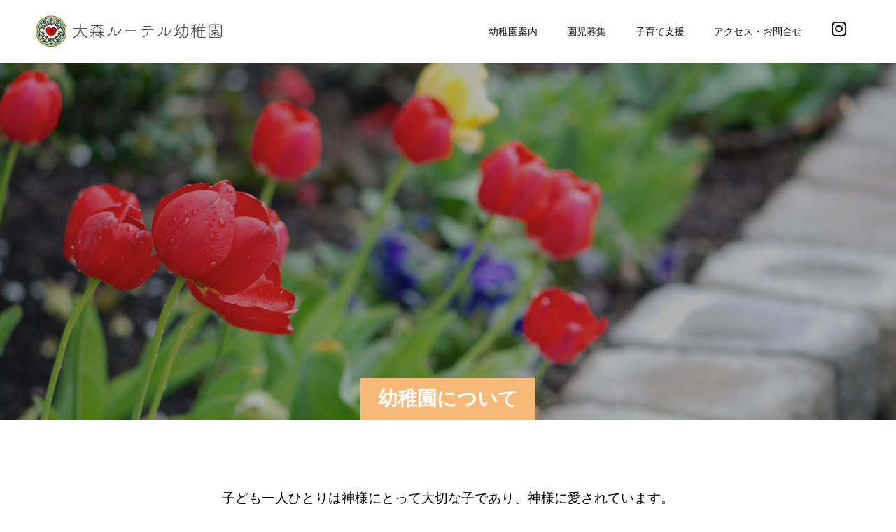

--- FILE ---
content_type: text/html; charset=UTF-8
request_url: https://omoriyouchien.com/outline/tokushoku/
body_size: 14757
content:
<!doctype html>
<html lang="ja" prefix="og: https://ogp.me/ns#">
<head>
<meta charset="UTF-8">
<meta name="viewport" content="width=device-width, initial-scale=1">
<meta name="description" content="キリスト教精神に基づく保育">
<meta name='robots' content='index, follow, max-image-preview:large, max-snippet:-1, max-video-preview:-1' />
<script id="cookieyes" type="text/javascript" src="https://cdn-cookieyes.com/client_data/23402ccc5320fedc55ef6566/script.js"></script>
	<!-- This site is optimized with the Yoast SEO plugin v26.8 - https://yoast.com/product/yoast-seo-wordpress/ -->
	<title>幼稚園について - 大森ルーテル幼稚園</title>
	<meta name="description" content="大森ルーテル幼稚園の特色、保育内容などをご紹介いたします。" />
	<link rel="canonical" href="https://omoriyouchien.com/outline/tokushoku/" />
	<meta property="og:locale" content="ja_JP" />
	<meta property="og:type" content="article" />
	<meta property="og:title" content="幼稚園について - 大森ルーテル幼稚園" />
	<meta property="og:description" content="大森ルーテル幼稚園の特色、保育内容などをご紹介いたします。" />
	<meta property="og:url" content="https://omoriyouchien.com/outline/tokushoku/" />
	<meta property="og:site_name" content="大森ルーテル幼稚園" />
	<meta property="article:modified_time" content="2025-08-06T05:32:23+00:00" />
	<meta property="og:image" content="https://omoriyouchien.com/wp-content/uploads/2021/03/omori.png" />
	<meta property="og:image:width" content="399" />
	<meta property="og:image:height" content="266" />
	<meta property="og:image:type" content="image/png" />
	<meta name="twitter:card" content="summary_large_image" />
	<script type="application/ld+json" class="yoast-schema-graph">{"@context":"https://schema.org","@graph":[{"@type":"WebPage","@id":"https://omoriyouchien.com/outline/tokushoku/","url":"https://omoriyouchien.com/outline/tokushoku/","name":"幼稚園について - 大森ルーテル幼稚園","isPartOf":{"@id":"https://omoriyouchien.com/#website"},"primaryImageOfPage":{"@id":"https://omoriyouchien.com/outline/tokushoku/#primaryimage"},"image":{"@id":"https://omoriyouchien.com/outline/tokushoku/#primaryimage"},"thumbnailUrl":"https://i0.wp.com/omoriyouchien.com/wp-content/uploads/2021/03/omori.png?fit=399%2C266&ssl=1","datePublished":"2021-03-15T06:45:50+00:00","dateModified":"2025-08-06T05:32:23+00:00","description":"大森ルーテル幼稚園の特色、保育内容などをご紹介いたします。","breadcrumb":{"@id":"https://omoriyouchien.com/outline/tokushoku/#breadcrumb"},"inLanguage":"ja","potentialAction":[{"@type":"ReadAction","target":["https://omoriyouchien.com/outline/tokushoku/"]}]},{"@type":"ImageObject","inLanguage":"ja","@id":"https://omoriyouchien.com/outline/tokushoku/#primaryimage","url":"https://i0.wp.com/omoriyouchien.com/wp-content/uploads/2021/03/omori.png?fit=399%2C266&ssl=1","contentUrl":"https://i0.wp.com/omoriyouchien.com/wp-content/uploads/2021/03/omori.png?fit=399%2C266&ssl=1","width":399,"height":266},{"@type":"BreadcrumbList","@id":"https://omoriyouchien.com/outline/tokushoku/#breadcrumb","itemListElement":[{"@type":"ListItem","position":1,"name":"ホーム","item":"https://omoriyouchien.com/"},{"@type":"ListItem","position":2,"name":"幼稚園案内","item":"https://omoriyouchien.com/outline/"},{"@type":"ListItem","position":3,"name":"幼稚園について"}]},{"@type":"WebSite","@id":"https://omoriyouchien.com/#website","url":"https://omoriyouchien.com/","name":"大森ルーテル幼稚園","description":"キリスト教精神に基づく保育","publisher":{"@id":"https://omoriyouchien.com/#organization"},"potentialAction":[{"@type":"SearchAction","target":{"@type":"EntryPoint","urlTemplate":"https://omoriyouchien.com/?s={search_term_string}"},"query-input":{"@type":"PropertyValueSpecification","valueRequired":true,"valueName":"search_term_string"}}],"inLanguage":"ja"},{"@type":"Organization","@id":"https://omoriyouchien.com/#organization","name":"大森ルーテル幼稚園","url":"https://omoriyouchien.com/","logo":{"@type":"ImageObject","inLanguage":"ja","@id":"https://omoriyouchien.com/#/schema/logo/image/","url":"https://i2.wp.com/omoriyouchien.com/wp-content/uploads/2021/03/oomori_color_logo.png?fit=146%2C146&ssl=1","contentUrl":"https://i2.wp.com/omoriyouchien.com/wp-content/uploads/2021/03/oomori_color_logo.png?fit=146%2C146&ssl=1","width":146,"height":146,"caption":"大森ルーテル幼稚園"},"image":{"@id":"https://omoriyouchien.com/#/schema/logo/image/"}}]}</script>
	<!-- / Yoast SEO plugin. -->


<link rel='dns-prefetch' href='//stats.wp.com' />
<link rel='dns-prefetch' href='//use.fontawesome.com' />
<link rel='dns-prefetch' href='//fonts.googleapis.com' />
<link rel='dns-prefetch' href='//www.googletagmanager.com' />
<link rel='preconnect' href='//i0.wp.com' />
<link rel='preconnect' href='//c0.wp.com' />
<link rel="alternate" type="application/rss+xml" title="大森ルーテル幼稚園 &raquo; フィード" href="https://omoriyouchien.com/feed/" />
<link rel="alternate" type="application/rss+xml" title="大森ルーテル幼稚園 &raquo; コメントフィード" href="https://omoriyouchien.com/comments/feed/" />
<link rel="alternate" title="oEmbed (JSON)" type="application/json+oembed" href="https://omoriyouchien.com/wp-json/oembed/1.0/embed?url=https%3A%2F%2Fomoriyouchien.com%2Foutline%2Ftokushoku%2F" />
<link rel="alternate" title="oEmbed (XML)" type="text/xml+oembed" href="https://omoriyouchien.com/wp-json/oembed/1.0/embed?url=https%3A%2F%2Fomoriyouchien.com%2Foutline%2Ftokushoku%2F&#038;format=xml" />
<link rel="preconnect" href="https://fonts.googleapis.com">
<link rel="preconnect" href="https://fonts.gstatic.com" crossorigin>
<link href="https://fonts.googleapis.com/css2?family=Noto+Sans+JP:wght@400;600" rel="stylesheet">
<style id='wp-img-auto-sizes-contain-inline-css' type='text/css'>
img:is([sizes=auto i],[sizes^="auto," i]){contain-intrinsic-size:3000px 1500px}
/*# sourceURL=wp-img-auto-sizes-contain-inline-css */
</style>
<link rel='stylesheet' id='wp-block-library-css' href='https://c0.wp.com/c/6.9/wp-includes/css/dist/block-library/style.min.css' type='text/css' media='all' />
<style id='global-styles-inline-css' type='text/css'>
:root{--wp--preset--aspect-ratio--square: 1;--wp--preset--aspect-ratio--4-3: 4/3;--wp--preset--aspect-ratio--3-4: 3/4;--wp--preset--aspect-ratio--3-2: 3/2;--wp--preset--aspect-ratio--2-3: 2/3;--wp--preset--aspect-ratio--16-9: 16/9;--wp--preset--aspect-ratio--9-16: 9/16;--wp--preset--color--black: #000000;--wp--preset--color--cyan-bluish-gray: #abb8c3;--wp--preset--color--white: #ffffff;--wp--preset--color--pale-pink: #f78da7;--wp--preset--color--vivid-red: #cf2e2e;--wp--preset--color--luminous-vivid-orange: #ff6900;--wp--preset--color--luminous-vivid-amber: #fcb900;--wp--preset--color--light-green-cyan: #7bdcb5;--wp--preset--color--vivid-green-cyan: #00d084;--wp--preset--color--pale-cyan-blue: #8ed1fc;--wp--preset--color--vivid-cyan-blue: #0693e3;--wp--preset--color--vivid-purple: #9b51e0;--wp--preset--gradient--vivid-cyan-blue-to-vivid-purple: linear-gradient(135deg,rgb(6,147,227) 0%,rgb(155,81,224) 100%);--wp--preset--gradient--light-green-cyan-to-vivid-green-cyan: linear-gradient(135deg,rgb(122,220,180) 0%,rgb(0,208,130) 100%);--wp--preset--gradient--luminous-vivid-amber-to-luminous-vivid-orange: linear-gradient(135deg,rgb(252,185,0) 0%,rgb(255,105,0) 100%);--wp--preset--gradient--luminous-vivid-orange-to-vivid-red: linear-gradient(135deg,rgb(255,105,0) 0%,rgb(207,46,46) 100%);--wp--preset--gradient--very-light-gray-to-cyan-bluish-gray: linear-gradient(135deg,rgb(238,238,238) 0%,rgb(169,184,195) 100%);--wp--preset--gradient--cool-to-warm-spectrum: linear-gradient(135deg,rgb(74,234,220) 0%,rgb(151,120,209) 20%,rgb(207,42,186) 40%,rgb(238,44,130) 60%,rgb(251,105,98) 80%,rgb(254,248,76) 100%);--wp--preset--gradient--blush-light-purple: linear-gradient(135deg,rgb(255,206,236) 0%,rgb(152,150,240) 100%);--wp--preset--gradient--blush-bordeaux: linear-gradient(135deg,rgb(254,205,165) 0%,rgb(254,45,45) 50%,rgb(107,0,62) 100%);--wp--preset--gradient--luminous-dusk: linear-gradient(135deg,rgb(255,203,112) 0%,rgb(199,81,192) 50%,rgb(65,88,208) 100%);--wp--preset--gradient--pale-ocean: linear-gradient(135deg,rgb(255,245,203) 0%,rgb(182,227,212) 50%,rgb(51,167,181) 100%);--wp--preset--gradient--electric-grass: linear-gradient(135deg,rgb(202,248,128) 0%,rgb(113,206,126) 100%);--wp--preset--gradient--midnight: linear-gradient(135deg,rgb(2,3,129) 0%,rgb(40,116,252) 100%);--wp--preset--font-size--small: 13px;--wp--preset--font-size--medium: 20px;--wp--preset--font-size--large: 36px;--wp--preset--font-size--x-large: 42px;--wp--preset--spacing--20: 0.44rem;--wp--preset--spacing--30: 0.67rem;--wp--preset--spacing--40: 1rem;--wp--preset--spacing--50: 1.5rem;--wp--preset--spacing--60: 2.25rem;--wp--preset--spacing--70: 3.38rem;--wp--preset--spacing--80: 5.06rem;--wp--preset--shadow--natural: 6px 6px 9px rgba(0, 0, 0, 0.2);--wp--preset--shadow--deep: 12px 12px 50px rgba(0, 0, 0, 0.4);--wp--preset--shadow--sharp: 6px 6px 0px rgba(0, 0, 0, 0.2);--wp--preset--shadow--outlined: 6px 6px 0px -3px rgb(255, 255, 255), 6px 6px rgb(0, 0, 0);--wp--preset--shadow--crisp: 6px 6px 0px rgb(0, 0, 0);}:where(.is-layout-flex){gap: 0.5em;}:where(.is-layout-grid){gap: 0.5em;}body .is-layout-flex{display: flex;}.is-layout-flex{flex-wrap: wrap;align-items: center;}.is-layout-flex > :is(*, div){margin: 0;}body .is-layout-grid{display: grid;}.is-layout-grid > :is(*, div){margin: 0;}:where(.wp-block-columns.is-layout-flex){gap: 2em;}:where(.wp-block-columns.is-layout-grid){gap: 2em;}:where(.wp-block-post-template.is-layout-flex){gap: 1.25em;}:where(.wp-block-post-template.is-layout-grid){gap: 1.25em;}.has-black-color{color: var(--wp--preset--color--black) !important;}.has-cyan-bluish-gray-color{color: var(--wp--preset--color--cyan-bluish-gray) !important;}.has-white-color{color: var(--wp--preset--color--white) !important;}.has-pale-pink-color{color: var(--wp--preset--color--pale-pink) !important;}.has-vivid-red-color{color: var(--wp--preset--color--vivid-red) !important;}.has-luminous-vivid-orange-color{color: var(--wp--preset--color--luminous-vivid-orange) !important;}.has-luminous-vivid-amber-color{color: var(--wp--preset--color--luminous-vivid-amber) !important;}.has-light-green-cyan-color{color: var(--wp--preset--color--light-green-cyan) !important;}.has-vivid-green-cyan-color{color: var(--wp--preset--color--vivid-green-cyan) !important;}.has-pale-cyan-blue-color{color: var(--wp--preset--color--pale-cyan-blue) !important;}.has-vivid-cyan-blue-color{color: var(--wp--preset--color--vivid-cyan-blue) !important;}.has-vivid-purple-color{color: var(--wp--preset--color--vivid-purple) !important;}.has-black-background-color{background-color: var(--wp--preset--color--black) !important;}.has-cyan-bluish-gray-background-color{background-color: var(--wp--preset--color--cyan-bluish-gray) !important;}.has-white-background-color{background-color: var(--wp--preset--color--white) !important;}.has-pale-pink-background-color{background-color: var(--wp--preset--color--pale-pink) !important;}.has-vivid-red-background-color{background-color: var(--wp--preset--color--vivid-red) !important;}.has-luminous-vivid-orange-background-color{background-color: var(--wp--preset--color--luminous-vivid-orange) !important;}.has-luminous-vivid-amber-background-color{background-color: var(--wp--preset--color--luminous-vivid-amber) !important;}.has-light-green-cyan-background-color{background-color: var(--wp--preset--color--light-green-cyan) !important;}.has-vivid-green-cyan-background-color{background-color: var(--wp--preset--color--vivid-green-cyan) !important;}.has-pale-cyan-blue-background-color{background-color: var(--wp--preset--color--pale-cyan-blue) !important;}.has-vivid-cyan-blue-background-color{background-color: var(--wp--preset--color--vivid-cyan-blue) !important;}.has-vivid-purple-background-color{background-color: var(--wp--preset--color--vivid-purple) !important;}.has-black-border-color{border-color: var(--wp--preset--color--black) !important;}.has-cyan-bluish-gray-border-color{border-color: var(--wp--preset--color--cyan-bluish-gray) !important;}.has-white-border-color{border-color: var(--wp--preset--color--white) !important;}.has-pale-pink-border-color{border-color: var(--wp--preset--color--pale-pink) !important;}.has-vivid-red-border-color{border-color: var(--wp--preset--color--vivid-red) !important;}.has-luminous-vivid-orange-border-color{border-color: var(--wp--preset--color--luminous-vivid-orange) !important;}.has-luminous-vivid-amber-border-color{border-color: var(--wp--preset--color--luminous-vivid-amber) !important;}.has-light-green-cyan-border-color{border-color: var(--wp--preset--color--light-green-cyan) !important;}.has-vivid-green-cyan-border-color{border-color: var(--wp--preset--color--vivid-green-cyan) !important;}.has-pale-cyan-blue-border-color{border-color: var(--wp--preset--color--pale-cyan-blue) !important;}.has-vivid-cyan-blue-border-color{border-color: var(--wp--preset--color--vivid-cyan-blue) !important;}.has-vivid-purple-border-color{border-color: var(--wp--preset--color--vivid-purple) !important;}.has-vivid-cyan-blue-to-vivid-purple-gradient-background{background: var(--wp--preset--gradient--vivid-cyan-blue-to-vivid-purple) !important;}.has-light-green-cyan-to-vivid-green-cyan-gradient-background{background: var(--wp--preset--gradient--light-green-cyan-to-vivid-green-cyan) !important;}.has-luminous-vivid-amber-to-luminous-vivid-orange-gradient-background{background: var(--wp--preset--gradient--luminous-vivid-amber-to-luminous-vivid-orange) !important;}.has-luminous-vivid-orange-to-vivid-red-gradient-background{background: var(--wp--preset--gradient--luminous-vivid-orange-to-vivid-red) !important;}.has-very-light-gray-to-cyan-bluish-gray-gradient-background{background: var(--wp--preset--gradient--very-light-gray-to-cyan-bluish-gray) !important;}.has-cool-to-warm-spectrum-gradient-background{background: var(--wp--preset--gradient--cool-to-warm-spectrum) !important;}.has-blush-light-purple-gradient-background{background: var(--wp--preset--gradient--blush-light-purple) !important;}.has-blush-bordeaux-gradient-background{background: var(--wp--preset--gradient--blush-bordeaux) !important;}.has-luminous-dusk-gradient-background{background: var(--wp--preset--gradient--luminous-dusk) !important;}.has-pale-ocean-gradient-background{background: var(--wp--preset--gradient--pale-ocean) !important;}.has-electric-grass-gradient-background{background: var(--wp--preset--gradient--electric-grass) !important;}.has-midnight-gradient-background{background: var(--wp--preset--gradient--midnight) !important;}.has-small-font-size{font-size: var(--wp--preset--font-size--small) !important;}.has-medium-font-size{font-size: var(--wp--preset--font-size--medium) !important;}.has-large-font-size{font-size: var(--wp--preset--font-size--large) !important;}.has-x-large-font-size{font-size: var(--wp--preset--font-size--x-large) !important;}
/*# sourceURL=global-styles-inline-css */
</style>

<style id='classic-theme-styles-inline-css' type='text/css'>
/*! This file is auto-generated */
.wp-block-button__link{color:#fff;background-color:#32373c;border-radius:9999px;box-shadow:none;text-decoration:none;padding:calc(.667em + 2px) calc(1.333em + 2px);font-size:1.125em}.wp-block-file__button{background:#32373c;color:#fff;text-decoration:none}
/*# sourceURL=/wp-includes/css/classic-themes.min.css */
</style>
<style id='font-awesome-svg-styles-default-inline-css' type='text/css'>
.svg-inline--fa {
  display: inline-block;
  height: 1em;
  overflow: visible;
  vertical-align: -.125em;
}
/*# sourceURL=font-awesome-svg-styles-default-inline-css */
</style>
<link rel='stylesheet' id='font-awesome-svg-styles-css' href='https://omoriyouchien.com/wp-content/uploads/font-awesome/v5.15.4/css/svg-with-js.css' type='text/css' media='all' />
<style id='font-awesome-svg-styles-inline-css' type='text/css'>
   .wp-block-font-awesome-icon svg::before,
   .wp-rich-text-font-awesome-icon svg::before {content: unset;}
/*# sourceURL=font-awesome-svg-styles-inline-css */
</style>
<link rel='stylesheet' id='bfb_fontawesome_stylesheet-css' href='https://use.fontawesome.com/releases/v5.12.1/css/all.css?ver=6.9' type='text/css' media='all' />
<link rel='stylesheet' id='bfb_font_Montserrat-css' href='https://fonts.googleapis.com/css?family=Montserrat&#038;display=swap&#038;ver=6.9' type='text/css' media='all' />
<link rel='stylesheet' id='menu-image-css' href='https://omoriyouchien.com/wp-content/plugins/menu-image/includes/css/menu-image.css?ver=3.13' type='text/css' media='all' />
<link rel='stylesheet' id='dashicons-css' href='https://c0.wp.com/c/6.9/wp-includes/css/dashicons.min.css' type='text/css' media='all' />
<link rel='stylesheet' id='font-awesome-official-css' href='https://use.fontawesome.com/releases/v5.15.4/css/all.css' type='text/css' media='all' integrity="sha384-DyZ88mC6Up2uqS4h/KRgHuoeGwBcD4Ng9SiP4dIRy0EXTlnuz47vAwmeGwVChigm" crossorigin="anonymous" />
<link rel='stylesheet' id='switch-style-css' href='https://omoriyouchien.com/wp-content/themes/switch_tcd063/style.css?ver=3.1' type='text/css' media='all' />
<link rel='stylesheet' id='design-plus-css' href='https://omoriyouchien.com/wp-content/themes/switch_tcd063/assets/css/design-plus.css?ver=3.1' type='text/css' media='all' />
<link rel='stylesheet' id='font-awesome-official-v4shim-css' href='https://use.fontawesome.com/releases/v5.15.4/css/v4-shims.css' type='text/css' media='all' integrity="sha384-Vq76wejb3QJM4nDatBa5rUOve+9gkegsjCebvV/9fvXlGWo4HCMR4cJZjjcF6Viv" crossorigin="anonymous" />
<style id='font-awesome-official-v4shim-inline-css' type='text/css'>
@font-face {
font-family: "FontAwesome";
font-display: block;
src: url("https://use.fontawesome.com/releases/v5.15.4/webfonts/fa-brands-400.eot"),
		url("https://use.fontawesome.com/releases/v5.15.4/webfonts/fa-brands-400.eot?#iefix") format("embedded-opentype"),
		url("https://use.fontawesome.com/releases/v5.15.4/webfonts/fa-brands-400.woff2") format("woff2"),
		url("https://use.fontawesome.com/releases/v5.15.4/webfonts/fa-brands-400.woff") format("woff"),
		url("https://use.fontawesome.com/releases/v5.15.4/webfonts/fa-brands-400.ttf") format("truetype"),
		url("https://use.fontawesome.com/releases/v5.15.4/webfonts/fa-brands-400.svg#fontawesome") format("svg");
}

@font-face {
font-family: "FontAwesome";
font-display: block;
src: url("https://use.fontawesome.com/releases/v5.15.4/webfonts/fa-solid-900.eot"),
		url("https://use.fontawesome.com/releases/v5.15.4/webfonts/fa-solid-900.eot?#iefix") format("embedded-opentype"),
		url("https://use.fontawesome.com/releases/v5.15.4/webfonts/fa-solid-900.woff2") format("woff2"),
		url("https://use.fontawesome.com/releases/v5.15.4/webfonts/fa-solid-900.woff") format("woff"),
		url("https://use.fontawesome.com/releases/v5.15.4/webfonts/fa-solid-900.ttf") format("truetype"),
		url("https://use.fontawesome.com/releases/v5.15.4/webfonts/fa-solid-900.svg#fontawesome") format("svg");
}

@font-face {
font-family: "FontAwesome";
font-display: block;
src: url("https://use.fontawesome.com/releases/v5.15.4/webfonts/fa-regular-400.eot"),
		url("https://use.fontawesome.com/releases/v5.15.4/webfonts/fa-regular-400.eot?#iefix") format("embedded-opentype"),
		url("https://use.fontawesome.com/releases/v5.15.4/webfonts/fa-regular-400.woff2") format("woff2"),
		url("https://use.fontawesome.com/releases/v5.15.4/webfonts/fa-regular-400.woff") format("woff"),
		url("https://use.fontawesome.com/releases/v5.15.4/webfonts/fa-regular-400.ttf") format("truetype"),
		url("https://use.fontawesome.com/releases/v5.15.4/webfonts/fa-regular-400.svg#fontawesome") format("svg");
unicode-range: U+F004-F005,U+F007,U+F017,U+F022,U+F024,U+F02E,U+F03E,U+F044,U+F057-F059,U+F06E,U+F070,U+F075,U+F07B-F07C,U+F080,U+F086,U+F089,U+F094,U+F09D,U+F0A0,U+F0A4-F0A7,U+F0C5,U+F0C7-F0C8,U+F0E0,U+F0EB,U+F0F3,U+F0F8,U+F0FE,U+F111,U+F118-F11A,U+F11C,U+F133,U+F144,U+F146,U+F14A,U+F14D-F14E,U+F150-F152,U+F15B-F15C,U+F164-F165,U+F185-F186,U+F191-F192,U+F1AD,U+F1C1-F1C9,U+F1CD,U+F1D8,U+F1E3,U+F1EA,U+F1F6,U+F1F9,U+F20A,U+F247-F249,U+F24D,U+F254-F25B,U+F25D,U+F267,U+F271-F274,U+F279,U+F28B,U+F28D,U+F2B5-F2B6,U+F2B9,U+F2BB,U+F2BD,U+F2C1-F2C2,U+F2D0,U+F2D2,U+F2DC,U+F2ED,U+F328,U+F358-F35B,U+F3A5,U+F3D1,U+F410,U+F4AD;
}
/*# sourceURL=font-awesome-official-v4shim-inline-css */
</style>
<style>:root {
  --tcd-font-type1: Arial,"Hiragino Sans","Yu Gothic Medium","Meiryo",sans-serif;
  --tcd-font-type2: "Times New Roman",Times,"Yu Mincho","游明朝","游明朝体","Hiragino Mincho Pro",serif;
  --tcd-font-type3: Palatino,"Yu Kyokasho","游教科書体","UD デジタル 教科書体 N","游明朝","游明朝体","Hiragino Mincho Pro","Meiryo",serif;
  --tcd-font-type-logo: "Noto Sans JP",sans-serif;
}</style>
<script type="text/javascript" src="https://c0.wp.com/c/6.9/wp-includes/js/jquery/jquery.min.js" id="jquery-core-js"></script>
<script type="text/javascript" src="https://c0.wp.com/c/6.9/wp-includes/js/jquery/jquery-migrate.min.js" id="jquery-migrate-js"></script>
<link rel="https://api.w.org/" href="https://omoriyouchien.com/wp-json/" /><link rel="alternate" title="JSON" type="application/json" href="https://omoriyouchien.com/wp-json/wp/v2/pages/500" /><link rel='shortlink' href='https://omoriyouchien.com/?p=500' />
<meta name="generator" content="Site Kit by Google 1.168.0" />	<style>img#wpstats{display:none}</style>
		<link rel="shortcut icon" href="https://omoriyouchien.com/wp-content/uploads/2020/09/fav.png">
<style>
.c-comment__form-submit:hover,.p-cb__item-btn a,.c-pw__btn,.p-readmore__btn,.p-pager span,.p-page-links a,.p-pagetop,.p-widget__title,.p-entry__meta,.p-headline,.p-article06__cat,.p-nav02__item-upper,.p-page-header__title,.p-plan__title,.p-btn{background: #f7b977}.c-pw__btn:hover,.p-cb__item-btn a:hover,.p-pagetop:focus,.p-pagetop:hover,.p-readmore__btn:hover,.p-page-links > span,.p-page-links a:hover,.p-pager a:hover,.p-entry__meta a:hover,.p-article06__cat:hover,.p-interview__cat:hover,.p-nav02__item-upper:hover,.p-btn:hover{background: #704c3e}.p-archive-header__title,.p-article01__title a:hover,.p-article01__cat a:hover,.p-article04__title a:hover,.p-faq__cat,.p-faq__list dt:hover,.p-triangle,.p-article06__title a:hover,.p-interview__faq dt,.p-nav02__item-lower:hover .p-nav02__item-title,.p-article07 a:hover,.p-article07__title,.p-block01__title,.p-block01__lower-title,.p-block02__item-title,.p-block03__item-title,.p-block04__title,.p-index-content02__title,.p-article09 a:hover .p-article09__title,.p-index-content06__title,.p-plan-table01__price,.p-plan__catch,.p-plan__notice-title,.p-spec__title,.p-widget a:hover,.cardlink .title a{color: #704c3e}.p-entry__body a,.custom-html-widget a{color: #00ac9a}body{font-family: var(--tcd-font-type1)}.c-logo,.p-page-header__title,.p-page-header__desc,.p-archive-header__title,.p-faq__cat,.p-interview__title,.p-footer-link__title,.p-block01__title,.p-block04__title,.p-index-content02__title,.p-headline02__title,.p-index-content01__title,.p-index-content06__title,.p-index-content07__title,.p-index-content09__title,.p-plan__title,.p-plan__catch,.p-header-content__title,.p-spec__title{font-family: var(--tcd-font-type1)}.c-font-type--logo{font-family: var(--tcd-font-type-logo);font-weight: bold}.p-hover-effect--type1:hover img{-webkit-transform: scale(1.2);transform: scale(1.2)}.l-header{background: rgba(255, 255, 255, 1.000000)}.l-header--fixed.is-active{background: rgba(255, 255, 255, 1.000000)}.p-menu-btn{color: #000000}.p-global-nav > ul > li > a{color: #000000}.p-global-nav > ul > li > a:hover{color: #f7b977}.p-global-nav .sub-menu a{background: #222222;color: #ffffff}.p-global-nav .sub-menu a:hover{background: #f7b977;color: #ffffff}.p-global-nav .menu-item-has-children > a > .p-global-nav__toggle::before{border-color: #000000}.p-footer-link{background-image: url(https://omoriyouchien.com/wp-content/uploads/2020/12/1450x500_shutterstock_1706195911.jpg)}.p-footer-link::before{background: rgba(0,0,0, 0.200000)}.p-info{background: #ffffff;color: #000000}.p-info__logo{font-size: 25px}.p-footer-nav{background: #f5f5f5;color: #000000}.p-footer-nav a{color: #000000}.p-footer-nav a:hover{color: #38b48b}.p-copyright{background: #a4d5bd}.p-page-header::before{background: rgba(0, 0, 0, 0.3)}.p-page-header__desc{color: #ffffff;font-size: 40px}@media screen and (max-width: 1199px) {.l-header{background: rgba(255, 255, 255, 1.000000)}.l-header--fixed.is-active{background: rgba(255, 255, 255, 1.000000)}.p-global-nav{background: rgba(0,0,0, 1)}.p-global-nav > ul > li > a,.p-global-nav > ul > li > a:hover,.p-global-nav a,.p-global-nav a:hover,.p-global-nav .sub-menu a,.p-global-nav .sub-menu a:hover{color: #ffffff!important}.p-global-nav .menu-item-has-children > a > .sub-menu-toggle::before{border-color: #ffffff}}@media screen and (max-width: 767px) {.p-page-header__desc{font-size: 18px}}.c-load--type1 { border: 3px solid rgba(247, 185, 119, 0.2); border-top-color: #f7b977; }
i.fa.fa-instagram.fa-2 {
    font-size: 24px;
}
.p-desc {
    font-size: 19px;
}

.p-block04__desc {
    font-size: 16px;
}

.p-block02__item-title {
    font-size: 38px;
}

.p-block02__item-desc {
    font-size: 16px;
}


</style>

<!-- Site Kit が追加した Google AdSense メタタグ -->
<meta name="google-adsense-platform-account" content="ca-host-pub-2644536267352236">
<meta name="google-adsense-platform-domain" content="sitekit.withgoogle.com">
<!-- Site Kit が追加した End Google AdSense メタタグ -->
<link rel="icon" href="https://i0.wp.com/omoriyouchien.com/wp-content/uploads/2021/03/oomori_color_logo.png?fit=32%2C32&#038;ssl=1" sizes="32x32" />
<link rel="icon" href="https://i0.wp.com/omoriyouchien.com/wp-content/uploads/2021/03/oomori_color_logo.png?fit=146%2C146&#038;ssl=1" sizes="192x192" />
<link rel="apple-touch-icon" href="https://i0.wp.com/omoriyouchien.com/wp-content/uploads/2021/03/oomori_color_logo.png?fit=146%2C146&#038;ssl=1" />
<meta name="msapplication-TileImage" content="https://i0.wp.com/omoriyouchien.com/wp-content/uploads/2021/03/oomori_color_logo.png?fit=146%2C146&#038;ssl=1" />
		<style type="text/css" id="wp-custom-css">
			/*フォームボタン*/
button#wpforms-submit-267 {
    background-color: #f7d5d5;
    border:none;
    color: #333;
    font-size: 1em;
    padding: 14px 80px;
}


/*記事左上トライアングル非表示*/
.p-triangle::before{
	border:none;
}
p.p-article08__title.p-triangle.p-triangle--no-padding {
    display: none;
}


img.attachment-size4.size-size4.wp-post-image{
	
  width: 100%;
  height: 250px;
  object-fit: cover;

}
img.attachment-size1.size-size1.wp-post-image{
	
  width: 100%;
  height: 225px;
  object-fit: cover;

}

.p-block04__item--img img {
    width: 50%;
    height: 200px;
    height: 5;
    object-fit: cover;
}
th{
	font-weight:bold;
}

.tcd-pb-row.row1 .tcd-pb-col.col1 .tcd-pb-widget.widget2 .pb_simple_table th {
    background-color: #f9f9f9;
    color: #f7b977;
    font-weight: 700;
    /* font-size: 18px; */
}

.p-index-content01__desc {
    font-size: 18px;
    line-height: 2.6;
   font-weight:bold
}

.p-index-content02__desc {
    font-size: 18px;
    line-height: 2.6;
}

.p-article08__desc {
    margin-bottom: 30px;
    font-size: 16px;
    line-height: 2;
}

.p-btn {
    display: inline-block;
    min-width: 200px;
    height: 55px;
    padding: 0 15px;
    border-radius: 0;
    color: #fff;
    font-size: 15px;
    line-height: 55px;
    text-align: center;
    font-weight: bold;
}

.p-index-content07__desc {
    margin-bottom: 19px;
    font-size: 16px;
    line-height: 2.6;
    font-weight: bold;
}

.p-entry__inner {
    padding: 50px;
    background-color: #fff9f5;
}		</style>
		<!-- Global site tag (gtag.js) - Google Analytics -->
<script async src="https://www.googletagmanager.com/gtag/js?id=G-4BK7RHK6KJ"></script>
<script>
  window.dataLayer = window.dataLayer || [];
  function gtag(){dataLayer.push(arguments);}
  gtag('js', new Date());

  gtag('config', 'G-4BK7RHK6KJ');
</script>
</head>
<body class="wp-singular page-template-default page page-id-500 page-child parent-pageid-177 wp-embed-responsive wp-theme-switch_tcd063">
      <div id="site_loader_overlay">
  <div id="site_loader_animation" class="c-load--type1">
      </div>
</div>
<header id="js-header" class="l-header l-header--fixed">
  <div class="l-header__inner l-inner">
    <div class="l-header__logo c-logo c-logo--retina">
    <a href="https://omoriyouchien.com/">
              <img src="https://omoriyouchien.com/wp-content/uploads/2020/12/oomori-logo-yoko.png" alt="大森ルーテル幼稚園" width="277" height="46">
            </a>
  </div>
    <button id="js-menu-btn" class="p-menu-btn c-menu-btn"></button>
    <nav id="js-global-nav" class="p-global-nav"><ul id="menu-%e3%82%b0%e3%83%ad%e3%83%bc%e3%83%90%e3%83%ab%e3%83%a1%e3%83%8b%e3%83%a5%e3%83%bc" class="menu"><li id="menu-item-509" class="menu-item menu-item-type-post_type menu-item-object-page current-page-ancestor current-menu-ancestor current-menu-parent current-page-parent current_page_parent current_page_ancestor menu-item-has-children menu-item-509"><a href="https://omoriyouchien.com/outline/">幼稚園案内<span class="p-global-nav__toggle"></span></a>
<ul class="sub-menu">
	<li id="menu-item-510" class="menu-item menu-item-type-post_type menu-item-object-page current-menu-item page_item page-item-500 current_page_item menu-item-510"><a href="https://omoriyouchien.com/outline/tokushoku/" aria-current="page">幼稚園について<span class="p-global-nav__toggle"></span></a></li>
	<li id="menu-item-534" class="menu-item menu-item-type-post_type menu-item-object-page menu-item-534"><a href="https://omoriyouchien.com/institution/">課外活動・預かり保育<span class="p-global-nav__toggle"></span></a></li>
</ul>
</li>
<li id="menu-item-188" class="menu-item menu-item-type-post_type menu-item-object-page menu-item-188"><a href="https://omoriyouchien.com/outline/admission/">園児募集<span class="p-global-nav__toggle"></span></a></li>
<li id="menu-item-507" class="menu-item menu-item-type-post_type menu-item-object-page menu-item-507"><a href="https://omoriyouchien.com/prekinderclass/">子育て支援<span class="p-global-nav__toggle"></span></a></li>
<li id="menu-item-187" class="menu-item menu-item-type-post_type menu-item-object-page menu-item-187"><a href="https://omoriyouchien.com/outline/contact-us/">アクセス・お問合せ<span class="p-global-nav__toggle"></span></a></li>
<li id="menu-item-721" class="menu-item menu-item-type-custom menu-item-object-custom menu-item-721"><a target="_blank" href="https://www.instagram.com/omorikindergarten/"><i class="fa fa-instagram fa-2" aria-hidden="true"></i><span class="p-global-nav__toggle"></span></a></li>
</ul></nav>  </div>
</header>
<main class="l-main">
    <header id="js-page-header" class="p-page-header">
        <h1 class="p-page-header__title">幼稚園について</h1>
        <div class="p-page-header__inner l-inner">
      <p id="js-page-header__desc" class="p-page-header__desc"><span>「心を育てる」「今が大切」「才能を伸ばす・創造性を育てる」</span></p>
    </div>
    <div id="js-page-header__img" class="p-page-header__img p-page-header__img--type3">
      <img src="https://omoriyouchien.com/wp-content/uploads/2020/12/1450x600_shutterstock_121318315.jpg" alt="">
    </div>
  </header>
  <div class="l-contents">
    <div class="l-primary">
      <div class="p-desc l-inner"><p>子ども一人ひとりは神様にとって大切な子であり、神様に愛されています。<br />
保育者はそのことを受容し、安心感と信頼のうちに、一人 ひとり に向かい合い、<br />
子どもの育ちに寄り添い、生きる力を育む保育を実践していきます。<br />
子どもの成長を妨げることなく、心身の育ちを援助していく保育です。<br />
固定化したものを教えるのが教育ではありません。<br />
神によって作られ、守られ、自分の足で立ち、神の世界において、他者と共に生きる。<br />
自らの生の土台（神は愛なり）を認識し、この土台の上に建てられ、生かされていることを子どもたちが知る。<br />
そのことにより、自分自身をよく生きることが可能となります。<br />
これこそが、キリスト教保育が目指すところです。</p>
</div>
<div class="l-inner">
    <div class="p-block04 p-block04--rev">
    <div class="p-block04__item p-block04__item--img">
      <img width="570" height="570" src="https://i0.wp.com/omoriyouchien.com/wp-content/uploads/2025/04/IMG_3382-scaled.jpg?resize=570%2C570&amp;ssl=1" class="attachment-size5 size-size5" alt="" decoding="async" fetchpriority="high" srcset="https://i0.wp.com/omoriyouchien.com/wp-content/uploads/2025/04/IMG_3382-scaled.jpg?resize=150%2C150&amp;ssl=1 150w, https://i0.wp.com/omoriyouchien.com/wp-content/uploads/2025/04/IMG_3382-scaled.jpg?resize=300%2C300&amp;ssl=1 300w, https://i0.wp.com/omoriyouchien.com/wp-content/uploads/2025/04/IMG_3382-scaled.jpg?resize=240%2C240&amp;ssl=1 240w, https://i0.wp.com/omoriyouchien.com/wp-content/uploads/2025/04/IMG_3382-scaled.jpg?resize=570%2C570&amp;ssl=1 570w, https://i0.wp.com/omoriyouchien.com/wp-content/uploads/2025/04/IMG_3382-scaled.jpg?resize=130%2C130&amp;ssl=1 130w, https://i0.wp.com/omoriyouchien.com/wp-content/uploads/2025/04/IMG_3382-scaled.jpg?zoom=2&amp;resize=570%2C570&amp;ssl=1 1140w, https://i0.wp.com/omoriyouchien.com/wp-content/uploads/2025/04/IMG_3382-scaled.jpg?zoom=3&amp;resize=570%2C570&amp;ssl=1 1710w" sizes="(max-width: 570px) 100vw, 570px" /><img width="480" height="270" src="https://i0.wp.com/omoriyouchien.com/wp-content/uploads/2020/12/DSC_1729.jpg?resize=480%2C270&amp;ssl=1" class="attachment-size5 size-size5" alt="" decoding="async" srcset="https://i0.wp.com/omoriyouchien.com/wp-content/uploads/2020/12/DSC_1729.jpg?w=480&amp;ssl=1 480w, https://i0.wp.com/omoriyouchien.com/wp-content/uploads/2020/12/DSC_1729.jpg?resize=300%2C169&amp;ssl=1 300w, https://i0.wp.com/omoriyouchien.com/wp-content/uploads/2020/12/DSC_1729.jpg?resize=24%2C14&amp;ssl=1 24w, https://i0.wp.com/omoriyouchien.com/wp-content/uploads/2020/12/DSC_1729.jpg?resize=36%2C20&amp;ssl=1 36w, https://i0.wp.com/omoriyouchien.com/wp-content/uploads/2020/12/DSC_1729.jpg?resize=48%2C27&amp;ssl=1 48w" sizes="(max-width: 480px) 100vw, 480px" /><img width="570" height="570" src="https://i0.wp.com/omoriyouchien.com/wp-content/uploads/2020/12/CIMG8050.jpg?resize=570%2C570&amp;ssl=1" class="attachment-size5 size-size5" alt="" decoding="async" srcset="https://i0.wp.com/omoriyouchien.com/wp-content/uploads/2020/12/CIMG8050.jpg?resize=150%2C150&amp;ssl=1 150w, https://i0.wp.com/omoriyouchien.com/wp-content/uploads/2020/12/CIMG8050.jpg?resize=300%2C300&amp;ssl=1 300w, https://i0.wp.com/omoriyouchien.com/wp-content/uploads/2020/12/CIMG8050.jpg?resize=240%2C240&amp;ssl=1 240w, https://i0.wp.com/omoriyouchien.com/wp-content/uploads/2020/12/CIMG8050.jpg?resize=570%2C570&amp;ssl=1 570w, https://i0.wp.com/omoriyouchien.com/wp-content/uploads/2020/12/CIMG8050.jpg?resize=130%2C130&amp;ssl=1 130w" sizes="(max-width: 570px) 100vw, 570px" /><img width="403" height="227" src="https://i0.wp.com/omoriyouchien.com/wp-content/uploads/2020/12/E5BAADE381AEE6A48DE38188E69BBFE38188.jpg?resize=403%2C227&amp;ssl=1" class="attachment-size5 size-size5" alt="" decoding="async" loading="lazy" srcset="https://i0.wp.com/omoriyouchien.com/wp-content/uploads/2020/12/E5BAADE381AEE6A48DE38188E69BBFE38188.jpg?w=403&amp;ssl=1 403w, https://i0.wp.com/omoriyouchien.com/wp-content/uploads/2020/12/E5BAADE381AEE6A48DE38188E69BBFE38188.jpg?resize=300%2C169&amp;ssl=1 300w, https://i0.wp.com/omoriyouchien.com/wp-content/uploads/2020/12/E5BAADE381AEE6A48DE38188E69BBFE38188.jpg?resize=24%2C14&amp;ssl=1 24w, https://i0.wp.com/omoriyouchien.com/wp-content/uploads/2020/12/E5BAADE381AEE6A48DE38188E69BBFE38188.jpg?resize=36%2C20&amp;ssl=1 36w, https://i0.wp.com/omoriyouchien.com/wp-content/uploads/2020/12/E5BAADE381AEE6A48DE38188E69BBFE38188.jpg?resize=48%2C27&amp;ssl=1 48w" sizes="auto, (max-width: 403px) 100vw, 403px" />    </div>
    <div class="p-block04__item p-block04__item--content">
      <h2 class="p-block04__title">心を育てる</h2>
      <p class="p-block04__desc">昨今の子供も巻き込んだ事件のニュースの数々には本当に心をいためさせられます。子供が被害者にも加害者にもならないように、私たちは、今の社会のあり方を考えなければなりません。それはなによりも、「こころ」の大切さを見つめることです。受験戦争、競争社会、コンビニ世代、大量消費社会、情報の氾濫・・・、そんな言葉ばかりが頭をかすめるからです。</p>
    </div>
  </div><!-- /.p-block04 -->
    <div class="p-block04">
    <div class="p-block04__item p-block04__item--img">
      <img width="461" height="346" src="https://i0.wp.com/omoriyouchien.com/wp-content/uploads/2020/12/CIMG6440.jpg?resize=461%2C346&amp;ssl=1" class="attachment-size5 size-size5" alt="" decoding="async" loading="lazy" srcset="https://i0.wp.com/omoriyouchien.com/wp-content/uploads/2020/12/CIMG6440.jpg?w=461&amp;ssl=1 461w, https://i0.wp.com/omoriyouchien.com/wp-content/uploads/2020/12/CIMG6440.jpg?resize=300%2C225&amp;ssl=1 300w, https://i0.wp.com/omoriyouchien.com/wp-content/uploads/2020/12/CIMG6440.jpg?resize=24%2C18&amp;ssl=1 24w, https://i0.wp.com/omoriyouchien.com/wp-content/uploads/2020/12/CIMG6440.jpg?resize=36%2C27&amp;ssl=1 36w, https://i0.wp.com/omoriyouchien.com/wp-content/uploads/2020/12/CIMG6440.jpg?resize=48%2C36&amp;ssl=1 48w" sizes="auto, (max-width: 461px) 100vw, 461px" /><img width="570" height="570" src="https://i0.wp.com/omoriyouchien.com/wp-content/uploads/2020/12/S__48717834.jpg?resize=570%2C570&amp;ssl=1" class="attachment-size5 size-size5" alt="" decoding="async" loading="lazy" srcset="https://i0.wp.com/omoriyouchien.com/wp-content/uploads/2020/12/S__48717834.jpg?resize=150%2C150&amp;ssl=1 150w, https://i0.wp.com/omoriyouchien.com/wp-content/uploads/2020/12/S__48717834.jpg?resize=300%2C300&amp;ssl=1 300w, https://i0.wp.com/omoriyouchien.com/wp-content/uploads/2020/12/S__48717834.jpg?resize=240%2C240&amp;ssl=1 240w, https://i0.wp.com/omoriyouchien.com/wp-content/uploads/2020/12/S__48717834.jpg?resize=570%2C570&amp;ssl=1 570w, https://i0.wp.com/omoriyouchien.com/wp-content/uploads/2020/12/S__48717834.jpg?resize=130%2C130&amp;ssl=1 130w" sizes="auto, (max-width: 570px) 100vw, 570px" /><img width="340" height="570" src="https://i0.wp.com/omoriyouchien.com/wp-content/uploads/2020/12/IMG_20200421_075154.jpg?resize=340%2C570&amp;ssl=1" class="attachment-size5 size-size5" alt="" decoding="async" loading="lazy" /><img width="570" height="570" src="https://i0.wp.com/omoriyouchien.com/wp-content/uploads/2021/01/820x787_02.jpg?resize=570%2C570&amp;ssl=1" class="attachment-size5 size-size5" alt="" decoding="async" loading="lazy" srcset="https://i0.wp.com/omoriyouchien.com/wp-content/uploads/2021/01/820x787_02.jpg?resize=150%2C150&amp;ssl=1 150w, https://i0.wp.com/omoriyouchien.com/wp-content/uploads/2021/01/820x787_02.jpg?resize=300%2C300&amp;ssl=1 300w, https://i0.wp.com/omoriyouchien.com/wp-content/uploads/2021/01/820x787_02.jpg?resize=240%2C240&amp;ssl=1 240w, https://i0.wp.com/omoriyouchien.com/wp-content/uploads/2021/01/820x787_02.jpg?resize=570%2C570&amp;ssl=1 570w, https://i0.wp.com/omoriyouchien.com/wp-content/uploads/2021/01/820x787_02.jpg?resize=130%2C130&amp;ssl=1 130w, https://i0.wp.com/omoriyouchien.com/wp-content/uploads/2021/01/820x787_02.jpg?resize=24%2C24&amp;ssl=1 24w, https://i0.wp.com/omoriyouchien.com/wp-content/uploads/2021/01/820x787_02.jpg?resize=36%2C36&amp;ssl=1 36w" sizes="auto, (max-width: 570px) 100vw, 570px" />    </div>
    <div class="p-block04__item p-block04__item--content">
      <h2 class="p-block04__title">今が大切</h2>
      <p class="p-block04__desc">心を育てるには、この幼児期が一番大切な時期です。そのあいだに培う親子、家族の心の絆、お友だちや、幼稚園の先生との豊かな交流も大切です。ご両親を敬い、物事の善悪をしり、困っているお友だちに心をかけてあげられる暖かい心も、自然にその中から育まれます。またこの子育てのプロセスによって、親も親としてさらに心豊かに育てられるのです。<br />
<br />
初めての集団生活で、十分な遊びを経験させ、成長と共に芽生えてくる色々な可能性を見つけ、個性を伸ばすことが出来るよう、守り、助けます。ただ教え込 むよりずっと目立たないものですが、幼児にとって一番大切です。</p>
    </div>
  </div><!-- /.p-block04 -->
    <div class="p-block04 p-block04--rev">
    <div class="p-block04__item p-block04__item--img">
      <img width="570" height="570" src="https://i0.wp.com/omoriyouchien.com/wp-content/uploads/2020/12/CIMG6167.jpg?resize=570%2C570&amp;ssl=1" class="attachment-size5 size-size5" alt="" decoding="async" loading="lazy" srcset="https://i0.wp.com/omoriyouchien.com/wp-content/uploads/2020/12/CIMG6167.jpg?resize=150%2C150&amp;ssl=1 150w, https://i0.wp.com/omoriyouchien.com/wp-content/uploads/2020/12/CIMG6167.jpg?resize=300%2C300&amp;ssl=1 300w, https://i0.wp.com/omoriyouchien.com/wp-content/uploads/2020/12/CIMG6167.jpg?resize=240%2C240&amp;ssl=1 240w, https://i0.wp.com/omoriyouchien.com/wp-content/uploads/2020/12/CIMG6167.jpg?resize=570%2C570&amp;ssl=1 570w, https://i0.wp.com/omoriyouchien.com/wp-content/uploads/2020/12/CIMG6167.jpg?resize=130%2C130&amp;ssl=1 130w" sizes="auto, (max-width: 570px) 100vw, 570px" /><img width="570" height="570" src="https://i0.wp.com/omoriyouchien.com/wp-content/uploads/2021/01/CIMG4494-scaled.jpg?resize=570%2C570&amp;ssl=1" class="attachment-size5 size-size5" alt="" decoding="async" loading="lazy" srcset="https://i0.wp.com/omoriyouchien.com/wp-content/uploads/2021/01/CIMG4494-scaled.jpg?resize=150%2C150&amp;ssl=1 150w, https://i0.wp.com/omoriyouchien.com/wp-content/uploads/2021/01/CIMG4494-scaled.jpg?resize=300%2C300&amp;ssl=1 300w, https://i0.wp.com/omoriyouchien.com/wp-content/uploads/2021/01/CIMG4494-scaled.jpg?resize=240%2C240&amp;ssl=1 240w, https://i0.wp.com/omoriyouchien.com/wp-content/uploads/2021/01/CIMG4494-scaled.jpg?resize=570%2C570&amp;ssl=1 570w, https://i0.wp.com/omoriyouchien.com/wp-content/uploads/2021/01/CIMG4494-scaled.jpg?resize=130%2C130&amp;ssl=1 130w, https://i0.wp.com/omoriyouchien.com/wp-content/uploads/2021/01/CIMG4494-scaled.jpg?zoom=2&amp;resize=570%2C570&amp;ssl=1 1140w, https://i0.wp.com/omoriyouchien.com/wp-content/uploads/2021/01/CIMG4494-scaled.jpg?zoom=3&amp;resize=570%2C570&amp;ssl=1 1710w" sizes="auto, (max-width: 570px) 100vw, 570px" /><img width="570" height="570" src="https://i0.wp.com/omoriyouchien.com/wp-content/uploads/2020/12/IMG-3566.jpg?resize=570%2C570&amp;ssl=1" class="attachment-size5 size-size5" alt="" decoding="async" loading="lazy" srcset="https://i0.wp.com/omoriyouchien.com/wp-content/uploads/2020/12/IMG-3566.jpg?resize=150%2C150&amp;ssl=1 150w, https://i0.wp.com/omoriyouchien.com/wp-content/uploads/2020/12/IMG-3566.jpg?resize=300%2C300&amp;ssl=1 300w, https://i0.wp.com/omoriyouchien.com/wp-content/uploads/2020/12/IMG-3566.jpg?resize=240%2C240&amp;ssl=1 240w, https://i0.wp.com/omoriyouchien.com/wp-content/uploads/2020/12/IMG-3566.jpg?resize=570%2C570&amp;ssl=1 570w, https://i0.wp.com/omoriyouchien.com/wp-content/uploads/2020/12/IMG-3566.jpg?resize=130%2C130&amp;ssl=1 130w, https://i0.wp.com/omoriyouchien.com/wp-content/uploads/2020/12/IMG-3566.jpg?zoom=2&amp;resize=570%2C570&amp;ssl=1 1140w" sizes="auto, (max-width: 570px) 100vw, 570px" /><img width="570" height="570" src="https://i0.wp.com/omoriyouchien.com/wp-content/uploads/2020/12/S__48717837_LI.jpg?resize=570%2C570&amp;ssl=1" class="attachment-size5 size-size5" alt="" decoding="async" loading="lazy" srcset="https://i0.wp.com/omoriyouchien.com/wp-content/uploads/2020/12/S__48717837_LI.jpg?resize=150%2C150&amp;ssl=1 150w, https://i0.wp.com/omoriyouchien.com/wp-content/uploads/2020/12/S__48717837_LI.jpg?resize=300%2C300&amp;ssl=1 300w, https://i0.wp.com/omoriyouchien.com/wp-content/uploads/2020/12/S__48717837_LI.jpg?resize=240%2C240&amp;ssl=1 240w, https://i0.wp.com/omoriyouchien.com/wp-content/uploads/2020/12/S__48717837_LI.jpg?resize=570%2C570&amp;ssl=1 570w, https://i0.wp.com/omoriyouchien.com/wp-content/uploads/2020/12/S__48717837_LI.jpg?resize=130%2C130&amp;ssl=1 130w, https://i0.wp.com/omoriyouchien.com/wp-content/uploads/2020/12/S__48717837_LI.jpg?zoom=2&amp;resize=570%2C570&amp;ssl=1 1140w" sizes="auto, (max-width: 570px) 100vw, 570px" />    </div>
    <div class="p-block04__item p-block04__item--content">
      <h2 class="p-block04__title">才能を伸ばす・創造性を育てる</h2>
      <p class="p-block04__desc">私たちの幼稚園では、正課ではお勉強は教えません。小学校からの勉強で、充分間に合います（もちろん保護者の判断で、降園後クラスに通わせることも結構とは思います）。それよりも、この時期はなによりも大切な「こころ」を育む時と思っています。幼稚園では、多人数のクラスでの集団行動や、お勉強ではなく、思いっきり一緒に遊ぶことが大切です。また、園児みんなお互いに名前を憶え合える適正な規模の人数で、心を配り合う関係が築かれます。<br />
押しつけの勉強ではなくて、才能を伸ばすため・創造性を育てるために、こどもに寄り添い色々な保育プログラムを工夫しています。<br />
　なお、幼稚園の保育方針と合った課外教室を準備しています。お子様の関心に合わせてこちらも是非ご利用下さい。</p>
    </div>
  </div><!-- /.p-block04 -->
  </div><!-- /.l-inner -->
<div class="p-cover">
  <img src="https://omoriyouchien.com/wp-content/uploads/2021/03/1450x360_nizi.jpg" alt="">
</div>
<div class="l-inner">
  <div class="p-block01">
    <h2 class="p-block01__title p-block01__title--sm">保育実践の基本的な流れ</h2>
        <img class="p-block01__upper" src="https://omoriyouchien.com/wp-content/uploads/2021/03/jissen.jpg" alt="">
      </div><!-- /.p-block01 -->

          <div class="p-block02">
      <div class="p-block02__item p-block02__item--content">
        <h3 class="p-block02__item-title">一人ひとりと向き合う保育<br />
～子どもの傍らに寄り添っていく～</h3>
        <p class="p-block02__item-desc">3歳から5歳まで各1クラスの幼稚園で、手と目と心の行き届いた保育をしています。毎朝9時に保護者と一緒に手をつないで登園してから、お帰りの2時までの間、全園児が兄弟のようになって遊ぶと同時に、一人ひとりと向き合い、寄り添い、年齢に応じた適切な指導が保育者たちによってなされています。</p>
      </div>
            <div class="p-block02__item p-block02__item--img">
        <img src="https://omoriyouchien.com/wp-content/uploads/2020/12/580x370_image2.jpg" alt="">
      </div>
          </div><!-- /.p-block02 -->
        <div class="p-block02 p-block02--rev">
      <div class="p-block02__item p-block02__item--content">
        <h3 class="p-block02__item-title">年間行事</h3>
        <p class="p-block02__item-desc">4月：始園式・入園式・ひよこ組開始<br />
5月：親子遠足・社会科見学<br />
6月：保育参観・花の日礼拝・訪問・プール開き<br />
7月：水遊び会（ひよこ組）・ルーテルフェスタ・年長組デイキャンプ<br />
8月：夏期保育・どろんこ大会<br />
9月：祖父母の会・年長組りんご狩り一泊保育（清里）<br />
10月：入園説明会・願書配布開始・移動牧場・運動会 ・おいもほり遠足<br />
11月：新入園児願書受付・幼児祝福式・収穫感謝礼拝（クッキング）<br />
12月：クリスマス・ページェント・クリスマス礼拝<br />
1月：おもちつき大会・おすもう大会<br />
2月：小学校見学（年長）・新入園児説明会・お店屋さんごっこ・お別れ遠足<br />
3月：卒園児・お別れ会・同窓会・卒園式</p>
      </div>
            <div class="p-block02__item p-block02__item--img">
        <img src="https://omoriyouchien.com/wp-content/uploads/2025/04/7216-01961-scaled.jpg" alt="">
      </div>
          </div><!-- /.p-block02 -->
        <div class="p-block02">
      <div class="p-block02__item p-block02__item--content">
        <h3 class="p-block02__item-title">その他</h3>
        <p class="p-block02__item-desc">礼拝（毎週）<br />
ヌーン・サービス（毎月）<br />
誕生会（毎月）<br />
教会学校（日曜日・希望者）<br />
避難訓練<br />
交流会（園と保護者との交流 年4 回）<br />
父親交流会（夏・冬・春 年 3 回）<br />
保護者役員会（毎月）<br />
コンサート・人形劇鑑賞会<br />
健康診断、歯科検診 等</p>
      </div>
            <div class="p-block02__item p-block02__item--img">
        <img src="https://omoriyouchien.com/wp-content/uploads/2020/12/570x370_S__48717837_LI.jpg" alt="">
      </div>
          </div><!-- /.p-block02 -->
      
</div><!-- /.l-inner -->
    </div><!-- /.l-primary -->
  </div><!-- /.l-contents -->
</main>
<footer class="l-footer">

  
        <section id="js-footer-link" class="p-footer-link p-footer-link--img">

      
        
      
      <div class="p-footer-link__inner l-inner">
        <p class="p-footer-link__title">喜びと平和とであなたがたを満たす。</p>
        <p class="p-footer-link__desc">ローマの信徒への手紙15章13節</p>
        <ul class="p-footer-link__list">
                              <li class="p-footer-link__list-item p-article07">
            <a class="p-hover-effect--type1" href="https://omoriyouchien.com/admission/">
              <span class="p-article07__title">募集要項</span>
              <img src="https://omoriyouchien.com/wp-content/uploads/2020/12/800x240_shutterstock_1536644252.jpg" alt="">
            </a>
          </li>
                            </ul>
      </div>
    </section>
    
  
  <div class="p-info">
    <div class="p-info__inner l-inner">
      <div class="p-info__logo c-logo c-logo--retina">
    <a href="https://omoriyouchien.com/">
              <img src="https://omoriyouchien.com/wp-content/uploads/2020/09/footer_oomori_color_logo.png" alt="大森ルーテル幼稚園" width="auto" height="80">
            </a>
  </div>
      <p class="p-info__address">大田区山王2-18-3<br />
TEL: 03-3772-2905</p>
	    <ul class="p-social-nav">
                                <li class="p-social-nav__item p-social-nav__item--instagram"><a href="https://www.instagram.com/omorikindergarten/"></a></li>
                                                                  <li class="p-social-nav__item p-social-nav__item--rss"><a href="https://omoriyouchien.com/feed/"></a></li>
        	    </ul>
    </div>
  </div>
  <ul id="menu-%e3%83%95%e3%83%83%e3%82%bf%e3%83%bc%e3%83%a1%e3%83%8b%e3%83%a5%e3%83%bc" class="p-footer-nav"><li id="menu-item-202" class="menu-item menu-item-type-post_type menu-item-object-page menu-item-home menu-item-202"><a href="https://omoriyouchien.com/">トップページ</a></li>
<li id="menu-item-199" class="menu-item menu-item-type-post_type menu-item-object-page menu-item-199"><a href="https://omoriyouchien.com/sample-page/recruit/">預かり保育職員募集</a></li>
<li id="menu-item-203" class="menu-item menu-item-type-custom menu-item-object-custom menu-item-203"><a target="_blank" href="https://omorichurch.com/">大森教会</a></li>
<li id="menu-item-201" class="menu-item menu-item-type-post_type menu-item-object-page menu-item-201"><a href="https://omoriyouchien.com/outline/contact-us/">アクセス・お問合せ</a></li>
<li id="menu-item-459" class="menu-item menu-item-type-post_type menu-item-object-page menu-item-459"><a href="https://omoriyouchien.com/sample-page/download/">ダウンロード</a></li>
</ul>  <p class="p-copyright">
  <small>Copyright &copy; 大森ルーテル幼稚園 All Rights Reserved.</small>
  </p>
  <button id="js-pagetop" class="p-pagetop"></button>
</footer>
<script type="speculationrules">
{"prefetch":[{"source":"document","where":{"and":[{"href_matches":"/*"},{"not":{"href_matches":["/wp-*.php","/wp-admin/*","/wp-content/uploads/*","/wp-content/*","/wp-content/plugins/*","/wp-content/themes/switch_tcd063/*","/*\\?(.+)"]}},{"not":{"selector_matches":"a[rel~=\"nofollow\"]"}},{"not":{"selector_matches":".no-prefetch, .no-prefetch a"}}]},"eagerness":"conservative"}]}
</script>
</div>
  
<script type="text/javascript" id="ce4wp_form_submit-js-extra">
/* <![CDATA[ */
var ce4wp_form_submit_data = {"siteUrl":"https://omoriyouchien.com","url":"https://omoriyouchien.com/wp-admin/admin-ajax.php","nonce":"d469dd7770","listNonce":"c307d622c7","activatedNonce":"9936566904"};
//# sourceURL=ce4wp_form_submit-js-extra
/* ]]> */
</script>
<script type="text/javascript" src="https://omoriyouchien.com/wp-content/plugins/creative-mail-by-constant-contact/assets/js/block/submit.js?ver=1716514745" id="ce4wp_form_submit-js"></script>
<script type="text/javascript" src="https://omoriyouchien.com/wp-content/plugins/blog-floating-button/js/jquery.cookie.js?ver=6.9" id="bfb_js_cookie-js"></script>
<script type="text/javascript" src="https://omoriyouchien.com/wp-content/themes/switch_tcd063/assets/js/t.min.js?ver=3.1" id="switch-t-js"></script>
<script type="text/javascript" src="https://omoriyouchien.com/wp-content/themes/switch_tcd063/assets/js/functions.min.js?ver=3.1" id="switch-script-js"></script>
<script type="text/javascript" src="https://omoriyouchien.com/wp-content/themes/switch_tcd063/assets/js/youtube.min.js?ver=3.1" id="switch-youtube-js"></script>
<script type="text/javascript" id="jetpack-stats-js-before">
/* <![CDATA[ */
_stq = window._stq || [];
_stq.push([ "view", {"v":"ext","blog":"191860693","post":"500","tz":"9","srv":"omoriyouchien.com","j":"1:15.4"} ]);
_stq.push([ "clickTrackerInit", "191860693", "500" ]);
//# sourceURL=jetpack-stats-js-before
/* ]]> */
</script>
<script type="text/javascript" src="https://stats.wp.com/e-202604.js" id="jetpack-stats-js" defer="defer" data-wp-strategy="defer"></script>
<script>
(function($) {
  var initialized = false;
  var initialize = function() {
    if (initialized) return;
    initialized = true;

    $(document).trigger('js-initialized');
    $(window).trigger('resize').trigger('scroll');


  };

    $(window).on('load', function(){
    setTimeout(initialize, 800);
		$('#site_loader_animation:not(:hidden, :animated)').delay(600).fadeOut(400);
		$('#site_loader_overlay:not(:hidden, :animated)').delay(900).fadeOut(800);
  });

  
})(jQuery);
</script>
</body>
</html>
